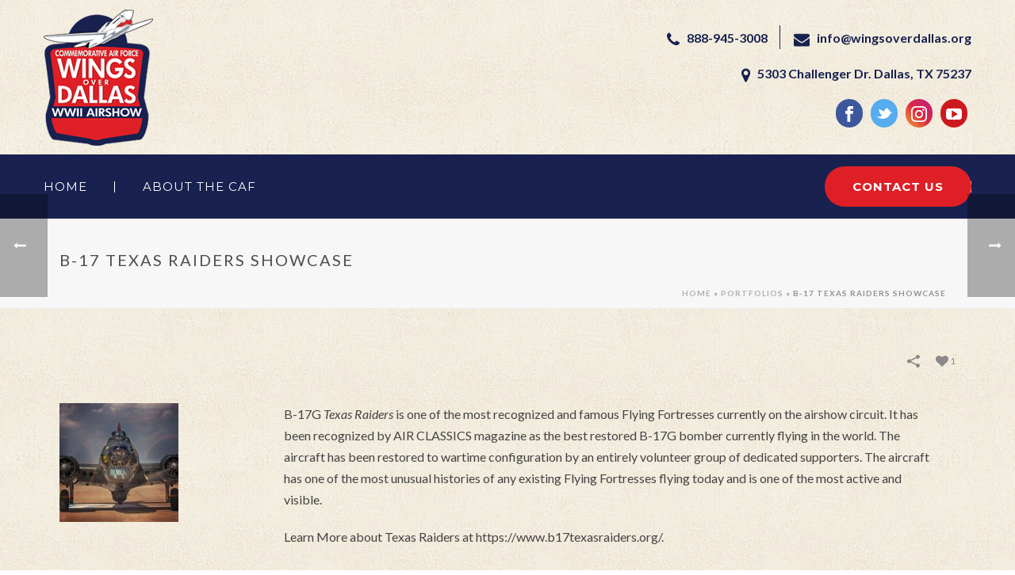

--- FILE ---
content_type: text/css
request_url: https://wingsoverdallas.org/wp-content/themes/jupiter-child/style.css?ver=6.0.2
body_size: 7225
content:
/*
Theme Name:     Jupiter Child Theme
Theme URI: 		http://demos.artbees.net/jupiter5
Description:    Child theme for the Jupiter theme 
Author:         Bullpen
Theme URI: 		http://www.bullpenmarketing.com/
Template:       jupiter
Text Domain: mk_framework
Domain Path: /languages/
*/



/*
Sample : remove the comment and start adding your own custom CSS rules.

body {
	background-color:#fff;
}

*/


/************  Change Design css *****************/

.mk-header-nav-container {background: #18214f;}

.mk-main-navigation {display: inline-block; text-align: center; margin: 0 auto; width: 100%; }

.main-navigation-ul>li.menu-item:last-child {float: right !important;}

.main-navigation-ul>li.menu-item>a.menu-item-link {position: relative;}

.main-navigation-ul>li.menu-item:after {content: ""; position: absolute; right: 0; top: 0; bottom: 0; width: 1px; height: 14px; background: #fff; margin: auto; }

.main-navigation-ul>li.menu-item.last-menu-link:after {display: none;}

.main-navigation-ul>li.menu-item:last-child:after {display: none;}

.main-navigation-ul>li.menu-item { line-height: 81px !important;}

.main-nav-side-search .mk-search-trigger {padding: 0 !important;line-height: 81px !important;}

.mk-header-nav-container .shopping-cart-header {padding: 0 !important;line-height: 79px;}

.main-navigation-ul>li.menu-item:first-child>a.menu-item-link {padding-left: 0 !important;}

.main-navigation-ul>li.menu-item:last-child>a.menu-item-link { background: #de1f26 !important;border-radius: 100px;transition: all .2s ease;font-weight: bold;}

.main-navigation-ul>li.menu-item:last-child>a.menu-item-link:hover { background: #ffffff !important;}

.main-navigation-ul>li.menu-item a.menu-item-link svg {float: right;margin-right: 0px;margin-left: 8px;height: 26px !important;width: 16px !important;margin-top: -2px;}

.mk-header-toolbar {float: right; background: transparent; position: absolute; right: 0; line-height: normal; height: auto; top: 46px; }

.mk-header-toolbar .mk-toolbar-holder { padding: 0 !important;}

.mk-header-nav-container .mk-classic-nav-bg {background: transparent !important;}

.header-style-1 .mk-header-padding-wrapper, .header-style-2 .mk-header-padding-wrapper, .header-style-3 .mk-header-padding-wrapper { padding-top: 276px;}

.mk-header-toolbar .mk-toolbar-holder .mk-header-login { display: none;}

.mk-header-toolbar .mk-toolbar-holder span.header-toolbar-contact { margin: 0;}
.header-toolbar-contact {font-size: 16px; font-weight: bold;}
.header-toolbar-contact.contact-number {margin-right: 30px;}
.header-toolbar-contact.contact-number:after {content: '';position: absolute;top: 2px;width: 1px;height: 30px;background: #18214f; margin-left: 12px;}

/****** social links Design css *****/
.mk-header-toolbar .mk-header-social a {margin: 5px;border-radius: 20px;padding: 7px;}
.mk-header-toolbar .mk-header-social .facebook-hover {background: #3c579e;}
.mk-header-toolbar .mk-header-social .twitter-hover {background: #55acee;}
.mk-header-toolbar .mk-header-social .instagram-hover {
background: #f09433; 
background: -moz-linear-gradient(45deg, #f09433 0%, #e6683c 25%, #dc2743 50%, #cc2366 75%, #bc1888 100%); 
background: -webkit-linear-gradient(45deg, #f09433 0%,#e6683c 25%,#dc2743 50%,#cc2366 75%,#bc1888 100%); 
background: linear-gradient(45deg, #f09433 0%,#e6683c 25%,#dc2743 50%,#cc2366 75%,#bc1888 100%); 
filter: progid:DXImageTransform.Microsoft.gradient( startColorstr='#f09433', endColorstr='#bc1888',GradientType=1 );
}
.mk-header-toolbar .mk-header-social .youtube-hover {background: #cc191e;}

.mk-header-toolbar-holder {
    padding: 0px;
    text-align: right;
}

.mk-header-social.header-section ul li a svg { display: none;}

.mk-header-social.header-section ul li a { width: 35px;height: 35px;}

.mk-header-social.header-section ul li a.facebook-hover { background: url(./img/facebook.png) no-repeat;}

.mk-header-social.header-section ul li a.twitter-hover{background: url(./img/twitter.png) no-repeat;}

.mk-header-social.header-section ul li a.instagram-hover{background: url(./img/instagram.png) no-repeat;}

.mk-header-social.header-section ul li a.youtube-hover{background: url(./img/youtube.png) no-repeat;}

.mk-header-social.header-section.hidden { visibility: visible; opacity: 1;}

.mk-header-social.header-section ul li {float: left !important;}

.mk-header-social.header-section {position: relative; float: left; width: 100%; padding: 0; top: 101px; }

.header-grid.mk-grid .mk-header-right {right: 0 !important;}

.mk-header-social.header-section ul li:last-child a {margin-right: 0;}

.mk-header-toolbar .mk-toolbar-holder span.header-toolbar-contact, .mk-header-toolbar .mk-toolbar-holder span.header-toolbar-contact a {margin: 0; color: #18214f !important; font-size: 16px; font-weight: 600; }


/*********** Header Social links Design css *********/

div#header-social {position: absolute; z-index: 99; right: 0; height: 100%;line-height: normal;    width: auto;}

div#header-social .top-contact {float: right;width: 100%;text-align: right;margin: 55px 0 0 0;}

div#header-social .top-contact a {color: #18214f; font-size: 16px; font-weight: 600; padding:0 17px 0 23px; position: relative; line-height: 28px; float: none; width: auto;border-right: 1px solid #18214f;    display: inline-block; }

div#header-social .top-contact a:before {content: ""; position: absolute; left: 0; top: 0; bottom: 0; margin: auto; background: url(./img/top-call.png) no-repeat; width: 16px; height: 16px; background-size: 100%; }

div#header-social .top-contact span {float: none; width: auto; line-height: 28px; margin: 0 0 0 17px; position: relative; padding:0 0 0 27px; font-size: 16px; color: #18214f; font-weight: 600;    display: inline-block; }

div#header-social .top-contact span:before{content: ""; position: absolute; left: 0; top: 0; bottom: 0; margin: auto; background: url(./img/top-mail.png) no-repeat; width: 19px; height: 15px; background-size: 100%;}

div#header-social .social-links {float: right;width:auto;margin: 16px 0 0 0;}

div#header-social .social-links a { position: relative;float: left; width: 35px; height: 35px;
    margin: 0 10px 0 0;}

div#header-social .social-links a:before{content: "";position: absolute;left:0; top: 0; bottom: 0;background-repeat: no-repeat;}

div#header-social .social-links a.facebook:before{background: url('./img/facebook.png') no-repeat;width: 35px;height: 35px;}

div#header-social .social-links a.twitter:before{background: url('./img/twitter.png')no-repeat;width: 35px;height: 35px;}

div#header-social .social-links a.insta:before{background: url('./img/instagram.png')no-repeat;width: 34px;height: 35px;}

div#header-social .social-links a.youtube:before{background: url('./img/youtube.png')no-repeat;width: 32px;height: 33px;}

div#header-social .widget {margin: 0;}

div#header-social .social-links a:last-child{margin:0;}


/************** Slider Design css *************/

.home-slider {border-radius: 0% 0% 200vh 200vh / 0% 0% 20vh 20vh; -moz-border-radius: 0% 0% 200vh 200vh / 0% 0% 20vh 20vh; -webkit-border-radius: 0% 0% 200vh 200vh / 0% 0% 20vh 20vh; position: relative; z-index: 10; width: 120%; margin-left: -10%; margin-right: 10%; overflow: hidden; }

/******* News letter Design css **********/

.home-news-letter { margin:0 0 70px 0;width: 100%;}

.home-news-letter .home-news-letter-box { background: #18214f;text-align: center;padding:24px 20px;position: relative; display: inline-block; width: 100%;}

.home-news-letter .home-news-letter-box:after {content: ""; position: absolute; bottom: -71px; background: url(./img/drop-shadow.png) no-repeat; max-width: 100%; width:960px; height: 71px; left: 0; right: 0; margin: auto; background-size: 100%;}

.home-news-letter .mk-subscribe {margin:0 0 17px 0;display: inline-block;}

.home-news-letter .mk-subscribe .mk-subscribe--message { padding: 0;}

.home-news-letter .mk-subscribe form.mk-subscribe--form .mk-subscribe--form-column:first-child {width: 53.1%;    float: none; display: inline-block;}

.home-news-letter .mk-subscribe form.mk-subscribe--form input.mk-subscribe--email {width:100%; float: none; display: inline-block; padding: 0 12px !important; height: 61px !important; border: none !important; background: #fff !important; color: #383838 !important; font-size: 14px !important; font-family: Montserrat !important;    font-weight: 500 !important; }

.home-news-letter .mk-subscribe form.mk-subscribe--form input.mk-subscribe--email::placeholder{color: #383838 !important;}

.home-news-letter .mk-subscribe form.mk-subscribe--form input.mk-subscribe--email:-ms-input-placeholder{color: #383838 !important;}

.home-news-letter .mk-subscribe form.mk-subscribe--form input.mk-subscribe--email::-ms-input-placeholder{color: #383838 !important;}

.home-news-letter .mk-subscribe form.mk-subscribe--form .mk-subscribe--form-column:last-child {
    float: none; display: inline-block; width: auto;}

.home-news-letter .mk-subscribe form.mk-subscribe--form .mk-subscribe--form-column .mk-subscribe--button {
    border: none !important; background: #de1f26; border-radius: 100px !important; height: 48px !important; padding: 0 46px !important; text-transform: uppercase; font-size: 16px !important; font-family: Montserrat !important; font-weight: 500 !important; color: #fff !important;}

.home-news-letter .mk-subscribe form.mk-subscribe--form .mk-subscribe--form-column:last-child{margin:0 0 0 10px !important; }


.home-news-letter .home-news-letter-box h2.mk-fancy-title {margin:0 0 14px 0 !important; padding: 0 !important; color: #fff !important; text-align: center !important; font-size: 34px !important; font-family: Montserrat !important; font-weight: 600 !important; float: left;width: 100%;line-height: normal !important; }

.home-news-letter .home-news-letter-box .clearboth {display: none !important;}

.home-news-letter .mk-text-block {margin: 0 !important;}

.home-news-letter .mk-text-block p {color: #fff; margin: 0; font-size: 14px; font-weight:300; font-family: Montserrat !important; }

.home-news-letter .mk-subscribe form.mk-subscribe--form {display: inherit;}

#theme-page .theme-page-wrapper .theme-content.no-padding{padding: 0 !important;}

.home-news-letter .gform_wrapper ul li.gfield input {
    height: 40px;
    color: #000 !important;
}
.home-news-letter .gform_wrapper .top_label .gfield_label {
    color: #fff !important;
}
.home-news-letter .gform_wrapper .gform_footer input[type=submit] {
    background-color: #de1f26 !important;
    border-radius: 100px;
    padding: 15px 30px;
}
.home-news-letter .ginput_container.ginput_container_email {
	width: 50%;
    text-align: center;
    left: 25%;
    position: relative;
}
.home-news-letter div.ginput_complex.ginput_container.gf_name_has_2 {
    width: 50%;
    left: 25%;
    position: relative;
}
.home-news-letter span#input_1_2_6_container {
    padding-right: 0;
}
.home-news-letter .gform_wrapper .gform_footer {text-align:center;margin-top: 0;}
/************** Feeature Section Design css ********/

.feature-heading h2.vc_custom_heading {text-align: center !important; font-family:'Lato', sans-serif !important; font-weight: 900 !important; color: #18214f !important; font-size: 36px !important; line-height: normal !important;margin:0 0 42px 0 !important; }

.feature-images-section .mk-custom-box { box-shadow: none !important; position: relative !important;}

.feature-images-section .mk-custom-box .box-holder .wpb_single_image {margin: 0 !important;}

.feature-images-section .mk-custom-box .box-holder .wpb_single_image h2.wpb_heading {position: absolute; bottom: 36px; margin: auto; text-align: center !important; left: 0; right: 0; color: #fff; font-size: 30px !important; font-family: Montserrat !important; font-weight: 600 !important;text-transform: uppercase !important;    z-index: 9; }

.Feature-section-button { text-align: center;margin: 13px 0 0 0;}

.Feature-section-button .vc_btn3-container {margin: 0;}

.Feature-section-button .vc_btn3-container button {background: #de1f26 !important; border-radius: 100px !important; color: #fff !important; text-transform: uppercase !important; padding: 0 55px !important; height: 48px !important; line-height: 48px !important; font-size: 16px !important; font-family: Montserrat !important; font-weight: 600 !important; }


/*.feature-images-section .mk-custom-box .box-holder .wpb_single_image img:hover {transform: scale(1.15);}

.feature-images-section .mk-custom-box .box-holder .wpb_single_image img {transition: cubic-bezier(0, 0, 0.51, 0.49) 1s; transform: scale(1); }*/


/******** feature box hover design css *****/

.feature-images-section .hover-content-box {position: absolute !important; top: 0; left: 0; width: 100%; height: 100%; -webkit-backface-visibility: hidden; backface-visibility: hidden; -webkit-box-sizing: border-box; -moz-box-sizing: border-box; box-sizing: border-box;padding: 15px; }

.feature-images-section .hover-content-box .mk-text-block {margin: 0; padding: 0 10px 0 0; width: 50%; border-right: 1px solid #fff; text-align: right; opacity: 0; -webkit-transition: opacity .35s,-webkit-transform .35s; transition: opacity .35s,-webkit-transform .35s; transition: opacity .35s,transform .35s; transition: opacity .35s,transform .35s,-webkit-transform .35s; -webkit-transform: translate3d(-40px,0,0); transform: translate3d(-40px,0,0); font-size: 13px; line-height: 1.6em;}

.feature-images-section .mk-custom-box:hover .hover-content-box .mk-text-block {opacity: 1; -webkit-transform: translate3d(0,0,0); transform: translate3d(0,0,0); }

.feature-images-section .hover-content-box .mk-text-block p {margin: 0; font-size: 13px; line-height: 1.6em; text-align: right;color:#fff !important; }

.feature-images-section .mk-custom-box .box-holder .wpb_single_image img {width: -webkit-calc(100% + 1px)!important; width: calc(100% + 1px)!important; max-width: -webkit-calc(100% + 1px)!important; max-width: calc(100% + 1px)!important; -webkit-transition: opacity .35s,-webkit-transform .35s; transition: opacity .35s,-webkit-transform .35s; transition: opacity .35s,transform .35s; transition: opacity .35s,transform .35s,-webkit-transform .35s; -webkit-transform: translate3d(-30px,0,0) scale(1.17); transform: translate3d(-30px,0,0) scale(1.17); -webkit-backface-visibility: hidden; backface-visibility: hidden; }

.feature-images-section .mk-custom-box:hover .box-holder .wpb_single_image img{    -webkit-transform: translate3d(-2px,0,0) scale(1.01); transform: translate3d(-2px,0,0) scale(1.01);    opacity: 0.4 !important;}


/*********** image gallery Slider Design css ************/

.image-gallery-home-page .mk-flexslider {padding:0 0 84px 0; }

.image-gallery-home-page ul.flex-direction-nav li a {float: none; display: inline-block; left: initial !important; right: initial !important; top: initial !important; bottom: 0 !important; width: 45px !important; height: 45px !important; background: transparent !important; border: 2px solid #68655f !important; border-radius: 100% !important;}

.image-gallery-home-page ul.flex-direction-nav { text-align: center;}

.image-gallery-home-page ul.flex-direction-nav li a svg {fill: #68655f;height: 25px !important;
    margin: 0;}

.image-gallery-home-page ul.flex-direction-nav li a.flex-next {right: -23px !important; left: 0 !important; margin: auto !important; }

.image-gallery-home-page ul.flex-direction-nav li a.flex-prev {left: -92px !important; right: 0 !important; margin: auto !important; }


/************* our sponsor Section **********/

.our-client-section {background: #fff; text-align: center; padding:40px 143px 43px 143px;margin:0;}

.our-client-section h2.vc_custom_heading {text-align: center !important; font-family: 'Lato', sans-serif !important; font-weight: 900 !important; color: #18214f !important; font-size: 36px !important; line-height: normal !important; margin: 0 0 99px 0 !important; }

.our-client-section .client-logo .wpb_single_image {margin: 0;display: table;width: 100%;}

.our-client-section .client-logo .wpb_single_image .vc_single_image-wrapper {display: table-cell; vertical-align: middle; height: 126px; padding: 0 0px; }

.our-client-section .client-logo .wpb_single_image .vc_single_image-wrapper img {transform: scale(1); transition: all 1s cubic-bezier(.25,.46,.45,.94); overflow: hidden; }

.our-client-section .client-logo .wpb_single_image:hover .vc_single_image-wrapper img {transform: scale(1.1); }

.our-client-section .vc_btn3-container {margin: 0 !important;}

.our-client-section .vc_btn3-container button.vc_general {background: #de1f26 !important; border-radius: 100px !important; color: #fff !important; text-transform: uppercase !important; padding: 0 55px !important; height: 48px !important; line-height: 48px !important; font-size: 16px !important; font-family: Montserrat !important; font-weight: 600 !important; }

.our-client-section .row-one .client-logo {border-top: 1px solid #bdbdbd;border-bottom: 1px solid #bdbdbd;border-right: 1px solid #bdbdbd;}
.our-client-section .row-one .client-logo:first-child {border-left: 1px solid #bdbdbd;}


.our-client-section .row-two .client-logo {border-bottom: 1px solid #bdbdbd;border-right: 1px solid #bdbdbd;}
.our-client-section .row-two .client-logo:first-child {border-left: 1px solid #bdbdbd;}


/****************** Footer Design css *****************/

#mk-footer [class*='mk-col-'] { padding: 0 15px !important;}

#mk-footer .mk-padding-wrapper {padding:48px 0 55px 0;}

#mk-footer .mk-padding-wrapper .widgettitle {font-size: 22px; text-transform: uppercase; font-weight: bold; position: relative; padding: 0 0 11px 0;margin: 0 0 24px 0; }

#mk-footer .mk-padding-wrapper .widgettitle:after {content: ""; position: absolute; bottom: 0; left: 0; width: 60px; height: 4px; background: #de1f26; }

#mk-footer .mk-padding-wrapper .contact-box .footer-first a {font-size: 14px; position: relative; padding: 0 0 0 37px; display: inline-block; width: 100%; box-sizing: border-box;margin: 0 0 28px 0; }

#mk-footer .mk-padding-wrapper .contact-box .footer-first a:before {content: "";
    position: absolute;left: 0; top: 0; bottom: 0; margin: auto;}

#mk-footer .mk-padding-wrapper .contact-box .contact-no a:before {background: url(./img/footer-call.png) no-repeat;width: 15px;height: 15px;}

#mk-footer .mk-padding-wrapper .contact-box .location a:before {background: url(./img/footer-map.png) no-repeat;width: 14px;height: 20px;}

#mk-footer .mk-padding-wrapper .contact-box .mail a:before {background: url(./img/footer-email.png) no-repeat;width: 18px;height:14px;}

#mk-footer .mk-padding-wrapper .contact-box .footer-first a:after {content: ""; position: absolute; left: 27px; height: 100%; width: 1px; background: #fff;top: 0; }

#mk-footer .mk-padding-wrapper .contact-box .footer-first:last-child a {margin: 0;}

#mk-footer .mk-padding-wrapper .social-icon a {font-size: 30px; margin: 0 18px 0 0; float: left; color: #848484; }

#mk-footer .mk-padding-wrapper .social-icon a:last-child{margin: 0}

#mk-footer .mk-padding-wrapper .social-icon {display: inline-block; width: 100%; margin: 56px 0 0 0; }

#mk-footer .mk-padding-wrapper a:hover{color: #de1f26 !important}

#mk-footer .footer-wrapper .widget{margin:0 !important;}

#mk-footer .footer-wrapper .footer-navigation {padding: 0 !important; }

#mk-footer .footer-wrapper .footer-navigation .menu-footer-menu-container ul li a {    padding: 0 !important;
    width: 100%; float: left; text-transform: uppercase; font-weight: normal !important;}

#mk-footer .footer-wrapper .footer-navigation .menu-footer-menu-container ul li a svg{display: none;}

#mk-footer .footer-wrapper .footer-navigation .menu-footer-menu-container ul li {margin: 0 0 7px 0; width: 100%; float: left; }

#mk-footer .footer-wrapper .footer-navigation .menu-footer-menu-container ul li:last-child{margin:0;}

#mk-footer .mk-padding-wrapper .footer-logo .widgettitle {opacity: 0; visibility: hidden; }

#mk-footer .footer-wrapper .widget_contact_info ul li {margin: 0 0 30px 0px;}

#mk-footer .footer-wrapper .widget_contact_info ul li span {margin-left: 10px;padding-left: 10px;display: inline-block;border-left: 1px solid;}

/********* footer copyright section design css ***********/

span.mk-footer-copyright {color: #fff; text-transform: uppercase !important; font-weight: normal;    padding: 0 !important;line-height: 84px; }

#mk-footer #sub-footer {height: 84px;line-height: 84px;}

section#mk-footer {padding: 0 !important;}

a.mk-go-top {background:url('./img/gototop.png') no-repeat !important;width: 42px;height: 42px;background-size: 42px !important;}

a.mk-go-top svg{display: none !important;}


/*****************************************   SUB PAGE DESIGN CSS  ***********************************/

.subpage-banner figure.wpb_wrapper.vc_figure {width: 100%; }

.subpage-banner figure.wpb_wrapper.vc_figure .vc_single_image-wrapper {width: 100%;}

.subpage-banner figure.wpb_wrapper.vc_figure .vc_single_image-wrapper img.vc_single_image-img {width: 100%;
}

.subpage-banner {height: 586px; overflow: hidden !important; position: relative !important;    }

.subpage-banner .wpb_single_image {margin: 0 !important; }

.subpage-banner h2.wpb_heading {position: absolute; left: 0; right: 0; top: 50%; text-align: center; margin: 0 auto; color: #fff; font-size: 64px !important; font-weight: 600;    z-index: 1; }

.subpage-banner figure.wpb_wrapper.vc_figure .vc_single_image-wrapper:after {content: ""; position: absolute; left: 0; right: 0; width: 100%; height: 100%; background: rgba(24, 33, 79,0.5); }

.subpage-banner .banner-content{border-radius:  0% 0% 200vh 200vh / 0% 0% 20vh 20vh; -moz-border-radius:  0% 0% 200vh 200vh / 0% 0% 20vh 20vh; -webkit-border-radius: 0% 0% 200vh 200vh / 0% 0% 20vh 20vh; position: relative; width: 120%; margin-left: -10%; margin-right: 10%; overflow: hidden;}

/******** page content design css ******/

.content-images-box {margin: 0;}

.content-images-box .vc_col-sm-2.wpb_column {width: 14.44444%; }

.content-images-box .box-content {background: #fff !important;width: 85.55555%;    padding:32px 70px 40px 30px; box-sizing: border-box;}

.content-images-box .box-content .wpb_single_image {float: left; position: relative; left: -200px; top: -89px; margin:0 -131px -44px 0;}

.content-images-box .box-content h2.vc_custom_heading {margin: 0 0 14px 0; font-size: 36px; font-family: Lato !important; color: #18214f !important; font-weight: bold !important; line-height: 42px !important; }

.content-images-box .box-content .mk-text-block p {font-size: 16px; font-family: Lato; font-weight: normal; color: #454545; line-height: 26px;margin: 0 0 26px 0; }

.content-images-box .box-content .mk-text-block .footer-content p {margin: 0;}

.content-images-box .box-content .mk-text-block .footer-content a{color: #de1f26;}

.content-images-box .box-content .ultimate-map-wrapper {
    float: left;
    position: relative;
    left: -200px;
    top: -89px;
    margin: 0 -131px -44px 0;
    max-width: 500px;
}
.content-images-box .box-content.right .ultimate-map-wrapper {
    float: right;
    max-width: 500px;
    position: relative;
    top: -89px;
    left: 60px;
    margin: 0 -140px 0 -37px;
}
.content-images-box .box-content .ultimate-map-wrapper .ultimate_google_map {max-width: 500px;}


/********** shedule information Design css *****/

.schedule-info h2.vc_custom_heading {margin: 0 0 21px 0; text-align: center !important; font-family: Lato !important; font-weight: bold !important; color: #18214f !important; font-size: 28px !important;}

.schedule-info .scrolldown {margin: 0 0 30px 0; }

.schedule-info .showcase-schedule {margin: 0 0 31px 0;}

.schedule-info h3.vc_custom_heading {font-size: 36px !important; font-family: Lato !important; font-weight: 700 !important; color: #18214f !important; margin: 0 0 28px 0; }

.schedule-info {text-align: center;}

.schedule-info .vc_btn3-container {margin: 0 !important;}

.schedule-info .vc_btn3-container button {background: #de1f26 !important; border-radius: 100px !important; color: #fff !important; text-transform: uppercase !important; padding: 0 27px !important; height: 48px !important; line-height: 48px !important; font-size: 16px !important; font-family: Montserrat !important; font-weight: 600 !important;border: none !important; }

.content-images-box .box-content.right { padding: 32px 30px 40px 70px;}

.content-images-box .box-content.right .wpb_single_image {float: right; position: relative; left: 60px; top: -89px; margin:0 -140px 0 -37px; }

.content-images-box .box-content .mk-text-block .clearboth {display: none;}


.content-images-box .box-content ul {margin: 0;}

.content-images-box .box-content ul li {margin: 0 0 0 20px; font-size: 16px !important; font-family: Lato; }

.content-images-box .box-content ul {margin: 0 0 24px 0;}

.content-images-box .box-content ul li a {color: #de1f26;}

.content-images-box .box-content .footer-text-bold p {font-weight: bold; color: #18214f; margin: 0 0 23px 0; }

.content-images-box .box-content .footer-text-bold a {color: #de1f26;}

.content-images-box .box-content .footer-text-bold p:last-child {margin: 0;}

.fb_iframe_widget span{width: 100% !important;}

.fb_iframe_widget iframe {position:relative !important;width: 100% !important;}

#mk-footer #sub-footer{padding: 0 15px;}

#mk-footer .mk-padding-wrapper .mk-col-1-4:first-child {padding-left: 0 !important;}

#mk-footer .mk-padding-wrapper .mk-col-1-4:nth-last-child(2) {padding-right: 0 !important; }

::selection {background-color: #df1f26;color: #fff;}

.text-white, .text-white p, .text-white h1, .text-white h2, .text-white h3, .text-white h4, .text-white h5, .text-white h6 {color:#fff !important;}

.txt-upper a, .txt-upper button {text-transform:uppercase;}
.default-primary a.vc_btn3 {
    background: #de1f26 !important;
    color: #fff !important;
    text-transform: uppercase;
    font-weight: bold;
    padding: 18px 60px;
}
.default-primary a.vc_btn3:hover {
	background: #18214f !important;
	border-color: #18214f !important;
}
.button-outline a, .modal-button-outline button {
    background: none !important;
    color: #fff !important;
    border-width: 2px !important;
    letter-spacing: 1px;
	border-style: solid !important;
	border-radius: 2em;
	font-size: 16px !important;
    padding: 20px 25px !important;
    line-height: 20px !important;
}
.button-outline a:hover, .button-outline a:focus, .modal-button-outline button:hover, .modal-button-outline button:focus {
    background: #de1f26 !important;
    border-color: #de1f26 !important;
}

.bottom-curve .mk-page-section-inner {
	border-radius: 0% 0% 200vh 200vh / 0% 0% 20vh 20vh;
	z-index: 10;
    width: 120%;
    margin-left: -10%;
    margin-right: 10%;
    overflow: hidden;
}
.bottom-curve {
    overflow: hidden;
}
.slick-prev {left: 45% !important;margin-top: 145px !important;}

.slick-next  {right: 45% !important;margin-top: 145px !important;}

button.slick-next.circle-border i {left:55% !important;}

button.slick-prev.circle-border i {left:45% !important;}

.aircraft-carousel.ult-carousel-wrapper button.circle-border {
    width: 2.5em !important;
    height: 2.5em !important;
}
.aircraft-carousel.ult-carousel-wrapper .ultsl-arrow-right6:before, .aircraft-carousel.ult-carousel-wrapper .ultsl-arrow-left6:before {font-size:30px;}

.image-gallery-home-page .item-cats {
    display: none;
}
.aircraft-carousel .vc_figure-caption {
    top: 60px !important;
    position: absolute;
    text-align: center;
    margin: 0 auto;
    display: block;
    width: 100%;
    color: #fff;
    font-size: 15px;
	font-weight:bold;
	letter-spacing: 1px;
    text-transform: uppercase;
    text-shadow: 2px 2px 8px #000;
	opacity:0;
	transition: all .3s ease;
	z-index:999;
    letter-spacing: 1px;
}
.aircraft-carousel .ult-item-wrap:hover .vc_figure-caption {
    opacity: 1;
}
.aircraft-carousel .ult-item-wrap .wpb_single_image .vc_figure {overflow: hidden;}

.aircraft-carousel .ult-item-wrap .wpb_single_image img {transition: all .3s ease;}
.aircraft-carousel .ult-item-wrap:hover .wpb_single_image img {opacity:0.5;transform:scale(1.15);}


.mk-list-styles ul {list-style: disc;color: #454545;margin-left: 1.5em;}
.mk-list-styles ul li {padding:0;}

.custom-shadow .column_container {padding: 3% 13%;position: relative;display: inline-block;width: 100%;}

.custom-shadow .column_container:after {content: ""; position: absolute; bottom: -71px; background: url(./img/drop-shadow.png) no-repeat; max-width: 100%; width:960px; height: 71px; left: 0; right: 0; margin: auto; background-size: 100%;}

.cta-shadow {position: relative;display: inline-block;width: 100%;}

.cta-shadow .vc_cta3_content-container:after {content: ""; position: absolute; bottom: -71px; background: url(./img/drop-shadow.png) no-repeat; max-width: 100%; width:960px; height: 71px; left: 0; right: 0; margin: auto; background-size: 100%;}


.letter-spacing {letter-spacing:1px;}

.mk-button .mk-button--icon {margin: 0 0 0 15px;}

.my-button .mk-button {text-transform:uppercase;font-size:16px;}

.my-button .ubtn-text {text-transform:uppercase;font-size:16px;letter-spacing:1px;}

.single-line .milestone-prefix, .single-line .milestone-number, .single-line .milestone-suffix {display: block; margin: 10px;}


/************** Header top Design css   ***********************/

span.header-toolbar-officeaddress {float: right;width: auto;margin: 10px 0 10px 0;font-size: 16px;font-weight: bold;color: #18214f;line-height: 35px;}

span.header-toolbar-officeaddress a {font-size: 16px;font-weight: bold;color: #18214f;line-height: normal;}

span.header-toolbar-officeaddress svg.mk-svg-icon {padding-right: 6px;height: 16px;vertical-align: middle;}

.mk-header-toolbar-holder span.header-toolbar-contact {margin: 0;}

.mk-header-toolbar-holder span.header-toolbar-contact.contact-number {margin-right: 30px;}

.mk-header-toolbar{top:30px;}

.mk-header .fit-logo-img a {z-index: 999;}

header.mk-header.a-sticky .mk-header-nav-container {z-index: 99999;}


span.mk-footer-copyright {width:100%;}
.design-by {float:right;}
.home-news-letter-box .mk-subscribe--message {color: #fff;}
#mc_embed_signup .button {
    border: none !important;
    background: #de1f26 !important;
    border-radius: 100px !important;
    height: 48px !important;
    padding: 0 46px !important;
    text-transform: uppercase;
    font-size: 16px !important;
    font-family: Montserrat !important;
    font-weight: 500 !important;
    color: #fff !important;
		margin-top: 5px !important;
    margin-left: 10px !important;
}
#mc_embed_signup .button:hover, #mc_embed_signup .button:focus {background: #ffffff !important;color: #de1f26 !important;}

#mc_embed_signup input.email {
    width: 50% !important;
    float: none;
    display: inline-block;
    padding: 0 12px !important;
    height: 61px !important;
    border: none !important;
		border-radius: 0 !important;
    background: #fff !important;
    color: #383838 !important;
    font-size: 14px !important;
    font-family: Montserrat !important;
    font-weight: 500 !important;
}
.home-news-letter-box .wpb_raw_html {
    margin-bottom: 10px !important;
}
.portfolio-grid-lazyload .portfolio-image {
    background: transparent !important;
    border-color: transparent;
}
.ajax-container.page-bg-color {
    background: transparent;
}
.ajax-controls, .ajax_project {
    border: none;
}


/************************* Responsive Design Css ************************/

@media (max-width: 1200px){

.main-navigation-ul > li.menu-item > a.menu-item-link {padding-right: 0px !important;padding-left: 0px !important;font-size:14px;letter-spacing:0.5px;}

.main-navigation-ul > li.menu-item:last-child > a.menu-item-link {padding-right: 25px !important;padding-left: 25px !important;}

.main-navigation-ul {display: flex;}
.main-navigation-ul>li.menu-item {display: inline;flex: 1;text-align: center;position: relative;}
.main-navigation-ul>li.menu-item a.menu-item-link svg {margin-left:4px;margin-top:-3px;}

.mk-header-toolbar-holder {position: absolute;right: 20px;}
.mk-header-toolbar {top:20px;}

.header-logo a {margin-left: 20px; }

div#header-social{    margin:0 90px 0 0;height: auto;}

.add-header-height, .header-style-1 .mk-header-inner, .header-style-3 .mk-header-inner, .header-style-3 .header-logo, .header-style-1 .header-logo, .header-style-1 .shopping-cart-header, .header-style-3 .shopping-cart-header {height: 110px!important; line-height: 110px; float: left !important;z-index: 999;    width: auto !important; }

div#header-social .top-contact{margin:13px 0 0 0;}

.header-grid.mk-grid{padding: 15px 0;}

.mk-header-padding-wrapper {display: none !important;}

header.mk-header.a-sticky .mk-header-padding-wrapper{display: none !important;}

.add-cart-responsive-state {display: none !important;}

.home-news-letter{    padding: 0 15px;}

/**** menu Design css ******/

.mk-responsive-wrap {background-color: #18214f;}

.mk-responsive-nav li ul li .megamenu-title:hover, .mk-responsive-nav li ul li .megamenu-title, .mk-responsive-nav li a, .mk-responsive-nav li ul li a:hover, .mk-responsive-nav .mk-nav-arrow {
    color: #efe7da !important;}

.mk-responsive-nav li a{transition: all 0.5s;}

.mk-responsive-nav li a:hover {background-color: rgb(223, 31, 38);}

#mk-footer .mk-padding-wrapper{    padding: 48px 15px 55px 15px;}

.mk-go-top.is-active {right: 20px !important; bottom: 17px; }

.feature-images-section {margin: 0;padding: 0 15px;box-sizing: border-box;}

.feature-heading {margin: 0;}

.our-client-section{padding: 40px 45px 43px 45px;}

.feature-images-section .mk-custom-box .box-holder .wpb_single_image img{width: -webkit-calc(100% + 60px)!important; width: calc(100% + 16px)!important; max-width: -webkit-calc(100% + 60px)!important;
    max-width: calc(100% + 60px)!important;}

.subpage-banner{height: auto;}


/*** inner content respo  ****/

.content-images-box .box-content .wpb_single_image{left: -170px;top: -89px;margin: 0 -121px -44px 0;
    width: 360px;}

.content-images-box .box-content.right .wpb_single_image {float: right; position: relative; left: 70px; top: -89px; margin: 0 -50px 0 -37px; }


}
@media (max-width: 1050px){

.main-navigation-ul > li.menu-item:last-child > a.menu-item-link {padding-right: 20px !important;padding-left: 20px !important;}
}

@media (max-width: 1030px){

.content-images-box .box-content .wpb_single_image {left: -110px; margin: 0 -61px -44px 0; width: 360px; }

}


@media (max-width: 1000px){

.feature-images-section .mk-custom-box .box-holder .wpb_single_image h2.wpb_heading{font-size: 23px !important;}

}


@media (max-width: 991px){

.content-images-box .box-content h2.vc_custom_heading{font-size: 27px;line-height: 34px !important;}

.mk-header-toolbar-holder {right: 100px;}

.mk-nav-responsive-link {background: #18214f;}

.mk-header-toolbar {top: 10px;}

}

@media (max-width: 960px){

.home-news-letter {padding: 0 0px;}

.feature-images-section{padding: 0;}

.feature-images-section .hover-content-box .mk-text-block{width: 70%;}


}

@media (max-width: 900px){

.home-news-letter .mk-subscribe form.mk-subscribe--form .mk-subscribe--form-column:first-child{width:54%;
}

/*.feature-images-section .vc_col-sm-4 {width: 100%; padding: 0; }

.feature-images-section .mk-custom-box {float: left; width: 50%; margin: 0 2%; }*/

}

@media (max-width: 780px){

.mk-toolbar-resposnive-icon {display: none;}

.mk-header-toolbar {display: block !important;}

.mk-header-toolbar-holder {display: block;width: 100%;top: -15px;}

.header-toolbar-contact.contact-number:after {display:none;}

.mk-header-toolbar .mk-header-social a {border-radius: 50%;padding: 5px 8px;}

}

@media (max-width: 767px){

#mk-footer [class*=mk-col-] { width: 50%!important;float: left !important;text-align: left;}

.home-news-letter .home-news-letter-box h2.mk-fancy-title{font-size: 27px !important;}

.our-client-section h2.vc_custom_heading{font-size: 27px !important;}

.feature-images-section .mk-custom-box .box-holder .wpb_single_image figure.wpb_wrapper, .feature-images-section .mk-custom-box .box-holder .wpb_single_image figure.wpb_wrapper .vc_single_image-wrapper {width: 100%; }

.feature-images-section .mk-custom-box{float: left;width: 45.66666% !important;margin: 0 2%;}

.feature-images-section .vc_col-sm-4 {padding: 0;}

.feature-images-section .hover-content-box .mk-text-block {width: 100%;}

.feature-images-section .mk-custom-box .box-holder .wpb_single_image h2.wpb_heading {
    font-size: 16px !important;bottom: 15px;}

.subpage-banner h2.wpb_heading{top: 40%;    font-size: 34px !important;}

.content-images-box .box-content{width: 100%;}

.content-images-box .box-content .wpb_single_image, .content-images-box .box-content.right .wpb_single_image {left: 0;margin: 0 0 30px 0;width: 100%;top: 0;}

.content-images-box .box-content .wpb_single_image img, .content-images-box .box-content .wpb_single_image .vc_single_image-wrapper {width: 100%;}

.content-images-box .box-content .wpb_single_image figure.wpb_wrapper {width: 100%;}

.content-images-box .box-content, .content-images-box .box-content.right{padding: 32px 30px 40px 30px;}

.schedule-info h2.vc_custom_heading{font-size: 24px !important;}

.schedule-info h3.vc_custom_heading{font-size: 25px !important;}

#padding-2 { height: 58px !important;}

#padding-5 {height: 62px !important;}

#padding-10 {height: 0 !important;}

.home #padding-10 {height:50px !important;}

.our-client-section {padding: 40px 25px 43px 25px;}

}

@media (max-width: 700px){



div#header-social{position: relative;margin:0;width: 100%; float: left;padding: 0 20px;box-sizing: border-box;}

div#header-social .top-contact{text-align:center;}

div#header-social .social-links{width: 100%;text-align:center;}

div#header-social .social-links a{float: none;display: inline-block;}
}

@media (max-width: 615px){

#mk-footer [class*=mk-col-] {width: 100%!important; float: left !important; text-align: left; padding: 0 !important; }

#mk-footer .mk-padding-wrapper .footer-logo .widgettitle{display: none;}

.home-news-letter .mk-subscribe form.mk-subscribe--form .mk-subscribe--form-column:first-child {width: 100%; margin: 0 0 20px 0; }

.home-news-letter .mk-subscribe form.mk-subscribe--form input.mk-subscribe--email{height: 50px !important;}

}


@media (max-width: 515px){

span.mk-footer-copyright{line-height:normal;}

#mk-footer #sub-footer {padding: 30px 15px;}

#mk-footer #sub-footer {height: auto;line-height: normal;}


.subpage-banner h2.wpb_heading{font-size: 20px !important;}

.content-images-box .box-content h2.vc_custom_heading {font-size: 20px;line-height: 24px !important;}

}


@media (max-width: 450px){

.feature-images-section .mk-custom-box {float: left; width: 100% !important; margin: 0; }

.feature-images-section .mk-custom-box .box-holder .wpb_single_image h2.wpb_heading {font-size: 25px !important;bottom: 40px;}

.mk-header-toolbar {display: none !important;}

}

@media (max-width:355px){

div#header-social{padding: 0}

div#header-social .top-contact span, div#header-social .top-contact a{font-size: 15px;}

}